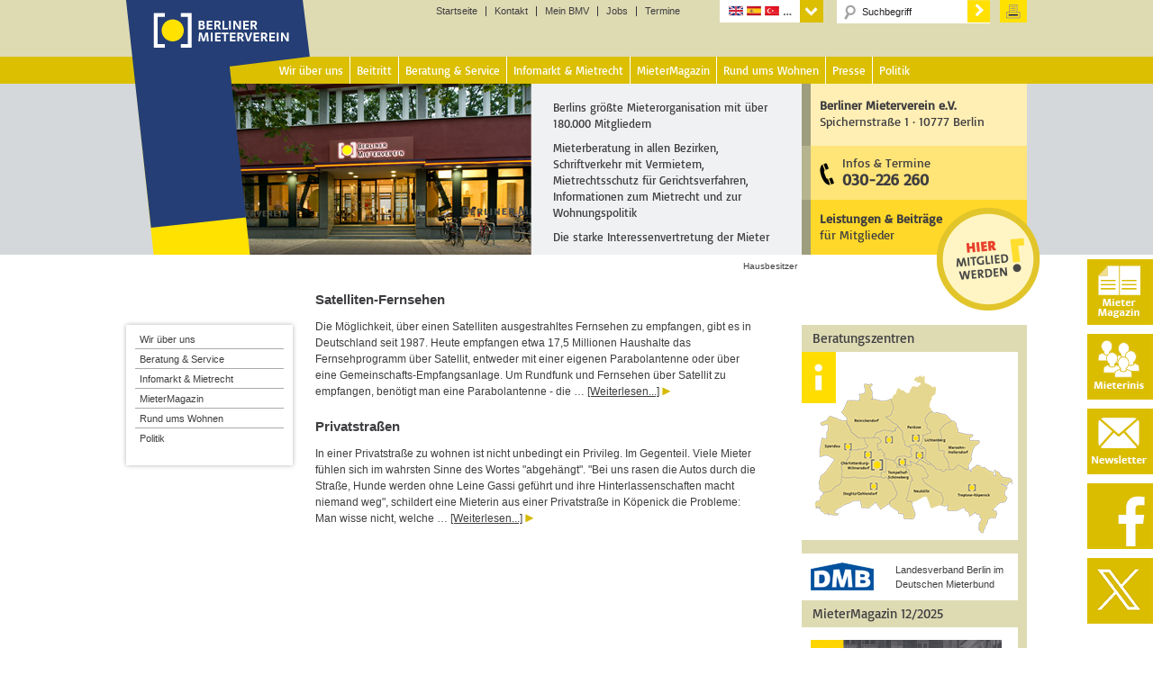

--- FILE ---
content_type: text/css
request_url: https://www.berliner-mieterverein.de/wp-content/lbp-css/elegant-white/colorbox.css?ver=2.7
body_size: 850
content:
/*
* ColorBox Core Style
* The following rules are the styles that are consistant between all ColorBox themes
* @version 2.6
* @$Id: colorbox.css 651378 2013-01-11 17:20:40Z dzappone $
* @$URL: http://plugins.svn.wordpress.org/lightbox-plus/trunk/css/black/colorbox.css $
*/
#colorbox, #cboxOverlay, #cboxWrapper{position:absolute; top:0; left:0; z-index:99999; /* overflow:hidden; */}
#cboxOverlay{position:fixed; width:100%; height:100%;}
#cboxMiddleLeft, #cboxBottomLeft{clear:left;}
#cboxContent{position:relative;}
#cboxLoadedContent{overflow:auto;}
#cboxTitle{margin:0;}
#cboxLoadingOverlay, #cboxLoadingGraphic{position:absolute; top:0; left:0; width:100%; height:100%;}
#cboxPrevious, #cboxNext, #cboxClose, #cboxSlideshow{cursor:pointer;}
.cboxPhoto{float:left; margin:auto; border:0; display:block; padding:0;}
.cboxIframe{width:100%; height:100%; display:block; border:0;}
#colorbox, #cboxContent, #cboxLoadedContent{box-sizing:content-box; -moz-box-sizing:content-box; -webkit-box-sizing:content-box;}

/* 
    User Style:
    Change the following styles to modify the appearance of ColorBox.  They are
    ordered & tabbed in a way that represents the nesting of the generated HTML.
*/
#cboxOverlay{background:url(images/overlay.png) repeat 0 0;}
#colorbox{font: 12px Tahoma, Arial,sans-serif; border: 1px solid #333; padding-bottom: 30px; /* 30px; */ background: #fff; }
.page #colorbox {padding-bottom: 0;}
.page-id-921 #colorbox {padding-bottom: 30px;}
    #cboxTopLeft{width:12px; height:12px; background:#fff}
    #cboxTopRight{width:12px; height:12px; background:#fff}
    #cboxBottomLeft{width:12px; height:12px; background:#fff}
    #cboxBottomRight{width:12px; height:12px; background:#fff}
    #cboxMiddleLeft{width:12px; background:#fff}
    #cboxMiddleRight{width:12px; background:#fff}
    #cboxTopCenter{height:12px; background:#fff}
    #cboxBottomCenter{height:12px; background:#fff}
    #cboxContent{background:#fff; /* overflow:hidden; */}
        .cboxIframe{background:#fff;}
        #cboxError{padding:50px; border:1px solid #ccc;}
        #cboxLoadedContent{margin-bottom:28px;}
		.page #cboxLoadedContent{margin-bottom: 0; /* 28px; */}
		.page-id-921 #cboxLoadedContent{margin-bottom: 28px;/}
        #cboxTitle{position:absolute; /* bottom:-10px; */ margin-top: -22px; left:65px; text-align:left; /* width:100%; */ color:#949494;}
        #cboxCurrent{position:absolute; bottom:-14px; left:0; color:#949494; font-size: 10px;}
        #cboxSlideshow{position:absolute; bottom:4px; right:30px; color:#0092ef;}
        #cboxPrevious{position:absolute; bottom:0; left:0; background:url(images/controls.png) no-repeat -75px 0; width:25px; height:25px; text-indent:-9999px;}
        #cboxPrevious:hover{background-position:-75px -25px;}
        #cboxNext{position:absolute; bottom:0; left:27px; background:url(images/controls.png) no-repeat -50px 0; width:25px; height:25px; text-indent:-9999px;}
        #cboxNext:hover{background-position:-50px -25px;}
        #cboxLoadingOverlay{background:url(images/loading_background.png) no-repeat center center;}
        #cboxLoadingGraphic{background:url(images/loading.gif) no-repeat center center;}
        #cboxClose{position:absolute; bottom:0; right:0; background:url(images/controls.png) no-repeat -19px 0; width:25px; height:25px; text-indent:-9999px;}
        /* #cboxClose:hover{background-position:-19px -25px;} */
button {border: 0;}
#cboxWrapper button#cboxClose {border: 0; top: 11px; right: -37px;}
@media only screen and (max-width: 480px) {
	#cboxWrapper button#cboxClose {
		top: 0;
		right: -5px;
	}
}